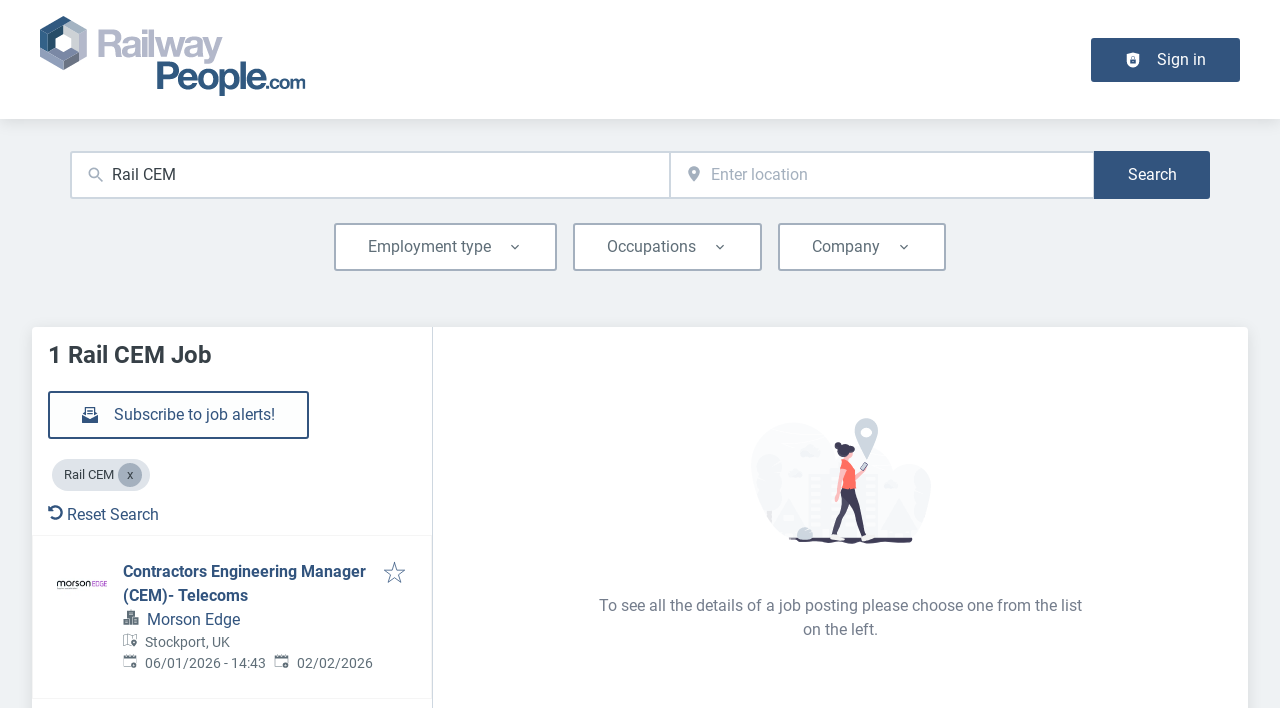

--- FILE ---
content_type: application/x-javascript
request_url: https://www.railwaypeople.com/_next/static/-b38dPdnLI-D1XOxZBRcw/_buildManifest.js
body_size: 6103
content:
self.__BUILD_MANIFEST=function(s,a,c,t,e,i,d,n,r,o,b,u,f,p,j,h,k,g,l,m,z,w,y,I,v,_,x,q,L,N,B,F,A,D,S,E,M,T,U,C,H,R,P,G,J,K,O,Q,V,W,X,Y,Z,$,ss,sa,sc,st,se,si,sd,sn,sr,so,sb,su,sf,sp,sj,sh,sk,sg,sl,sm,sz,sw,sy,sI,sv,s_,sx,sq,sL,sN,sB,sF,sA,sD,sS,sE,sM,sT,sU,sC,sH,sR,sP,sG,sJ,sK,sO,sQ,sV,sW,sX,sY,sZ,s$,s0,s2,s6,s8,s1,s4,s7,s9){return{__rewrites:{afterFiles:[],beforeFiles:[{has:v,source:"/:nextInternalLocale(en)/sitemap.xml",destination:v},{has:v,source:"/:nextInternalLocale(en)/:type/sitemap.xml",destination:v},{has:v,source:"/:nextInternalLocale(en)/:lang/:type/sitemap.xml",destination:v},{has:v,source:"/:nextInternalLocale(en)/sitemap.xsl",destination:v},{has:v,source:"/:nextInternalLocale(en)/:type/sitemap.xsl",destination:v},{has:v,source:"/:nextInternalLocale(en)/:lang/:type/sitemap.xsl",destination:v},{has:v,source:"/:nextInternalLocale(en)/modules/contrib/simple_sitemap/:rest*",destination:v},{has:v,source:"/:nextInternalLocale(en)/core/assets/vendor/:rest*",destination:v},{has:v,source:"/:nextInternalLocale(en)/sitemap/:rest*",destination:v}],fallback:[]},__routerFilterStatic:{numItems:1,errorRate:1e-4,numBits:20,numHashes:14,bitArray:[0,1,0,N,F,N,N,N,N,F,F,F,N,N,N,N,N,F,F,F]},__routerFilterDynamic:{numItems:F,errorRate:1e-4,numBits:F,numHashes:NaN,bitArray:[]},"/403":[s,n,b,a,c,t,e,i,d,r,o,u,f,k,sU,"static/chunks/pages/403-43990f6de29cf6f3.js"],"/404":[s,n,b,a,c,t,e,i,d,r,o,u,f,k,K,sU,"static/chunks/pages/404-41c87ddc1fceaa78.js"],"/500":[n,"static/css/feb4b52b8019bfce.css","static/chunks/pages/500-b157edb58b779640.js"],"/_error":[sh,"static/css/522ba873c80272d6.css","static/chunks/pages/_error-be8081bae4181343.js"],"/blog":[s,n,b,a,c,t,e,i,d,r,o,u,f,k,$,ss,sa,sk,sg,"static/chunks/pages/blog-761808c20b132c30.js"],"/blog/tag/[tagName]":[s,n,b,a,c,t,e,i,d,r,o,u,f,k,$,ss,sa,sk,sg,"static/chunks/pages/blog/tag/[tagName]-7ec649557d8483d7.js"],"/blog/[category]":[s,n,b,a,c,t,e,i,d,r,o,u,f,k,$,ss,sa,sk,sg,"static/chunks/pages/blog/[category]-3496d81d381cc6b3.js"],"/blog/[category]/[title]":[s,n,b,p,I,"static/chunks/8191-d8120ad12f55c746.js",a,c,t,e,i,d,r,o,u,f,k,x,A,sa,"static/css/12fd2b163a0877ad.css","static/chunks/pages/blog/[category]/[title]-8c9303e7b37306dd.js"],"/bookmarked-jobs":[s,n,b,p,I,H,O,sc,st,a,c,t,e,i,d,r,o,u,f,j,h,k,g,_,L,q,x,D,E,R,X,Q,se,si,sl,"static/css/432dd8ba3cf41cb0.css","static/chunks/pages/bookmarked-jobs-1e5da8a9962de386.js"],"/bookmarked-resumes":[s,n,b,p,a,c,t,e,i,d,r,o,u,f,j,h,k,E,P,sd,"static/css/4e8e2b19f273d78b.css","static/chunks/pages/bookmarked-resumes-e13f8586965dc55f.js"],"/buy/[orderId]":[s,p,l,m,sC,a,c,t,e,i,d,j,h,g,z,w,S,sn,sH,sR,"static/css/8f441c9053093cdf.css","static/chunks/pages/buy/[orderId]-beccee87d1807227.js"],"/checkout/[[...productIds]]":[s,a,c,t,e,i,d,sm,sz,sR,"static/css/08c06c19d72500b4.css","static/chunks/pages/checkout/[[...productIds]]-dd3eeee6cc5b659d.js"],"/checkout-success/[orderId]":[s,n,b,a,c,t,e,i,d,r,o,u,f,k,sw,"static/chunks/pages/checkout-success/[orderId]-0d70a52f53c04189.js"],"/contact":[s,n,b,p,l,m,a,c,t,e,i,d,r,o,u,f,j,h,k,g,z,w,S,"static/css/98d39a50ffd0e01c.css","static/chunks/pages/contact-83d0133abaad6aca.js"],"/dashboard":[s,n,b,p,l,m,I,V,H,sr,"static/chunks/231-879ae93df91025e2.js",a,c,t,e,i,d,r,o,u,f,j,h,_,x,A,E,M,T,P,so,sb,sy,"static/css/43c4980d32b25aea.css","static/chunks/pages/dashboard-87eeee012bf6654c.js"],"/job/apply/success/[...params]":[s,n,b,p,l,m,G,a,c,t,e,i,d,r,o,u,f,j,h,k,g,z,w,q,S,Y,"static/chunks/9708-82a02605b18796ad.js","static/css/529143609497662a.css","static/chunks/pages/job/apply/success/[...params]-ac29a2a85761567d.js"],"/job/apply/wizard/contact-information/[...params]":[s,n,p,G,a,c,t,e,i,d,y,_,L,S,su,sI,"static/css/3d572f269a35ad19.css","static/chunks/pages/job/apply/wizard/contact-information/[...params]-14c0286449cb77d8.js"],"/job/apply/wizard/file-upload/[id]":[sf,s,n,p,sp,a,c,t,e,i,d,z,_,L,su,"static/css/38ed1706a94424ad.css","static/chunks/pages/job/apply/wizard/file-upload/[id]-41f0accf6e6c8e56.js"],"/job/apply/wizard/qualifying-questions/[id]":[s,n,p,a,c,t,e,i,d,_,L,su,"static/css/5fa4008cccf665a6.css","static/chunks/pages/job/apply/wizard/qualifying-questions/[id]-d3ab44a297a6251d.js"],"/job/apply/wizard/review/[id]":[s,n,p,a,c,t,e,i,d,_,L,su,"static/css/ff788f8762500b9c.css","static/chunks/pages/job/apply/wizard/review/[id]-6e1af8898b8ec138.js"],"/job/apply/wizard/[id]":[s,n,b,p,l,m,G,a,c,t,e,i,d,r,o,u,f,j,h,k,g,z,w,y,S,sI,sP,sG,"static/chunks/pages/job/apply/wizard/[id]-10ab7791e55a3c2c.js"],"/job/apply/[id]":[s,n,b,p,l,m,G,a,c,t,e,i,d,r,o,u,f,j,h,k,g,z,w,y,S,sI,sP,sG,"static/chunks/pages/job/apply/[id]-01838cde78bbfc39.js"],"/job/edit/[id]":[sf,sv,s,n,b,p,l,m,I,s_,sp,sx,a,c,t,e,i,d,r,o,u,f,j,h,k,g,z,w,y,x,D,R,X,"static/css/2ef6990d370480bf.css","static/chunks/pages/job/edit/[id]-c7c2246df2c569c3.js"],"/job/wizard":[s,a,c,t,e,i,d,C,W,sJ,sK,"static/chunks/pages/job/wizard-164e1221259fb2fa.js"],"/job/wizard/billing/[...params]":[s,p,l,m,sC,a,c,t,e,i,d,j,h,g,z,w,y,S,C,W,sH,"static/css/4fef7cb3d975cb83.css","static/chunks/pages/job/wizard/billing/[...params]-784a8fd60d0da8cd.js"],"/job/wizard/bundles/[[...params]]":[s,a,c,t,e,i,d,y,C,sm,sz,"static/css/c005d7fe55e52996.css","static/chunks/pages/job/wizard/bundles/[[...params]]-446e487ef945e2de.js"],"/job/wizard/destination/[...params]":[s,a,c,t,e,i,d,y,C,sn,sO,sQ,"static/chunks/pages/job/wizard/destination/[...params]-1a672cfa40aadd3b.js"],"/job/wizard/destination-upgrades/[...params]":[s,a,c,t,e,i,d,y,C,sn,sO,sQ,"static/chunks/pages/job/wizard/destination-upgrades/[...params]-fba5f2c6a51d7b35.js"],"/job/wizard/edit/[jobId]":["static/chunks/pages/job/wizard/edit/[jobId]-f1dc5ffc58fd9366.js"],"/job/wizard/form":[sf,sv,s,n,p,l,m,I,s_,sp,sx,a,c,t,e,i,d,o,j,h,g,z,w,y,_,L,q,x,D,C,R,X,W,sV,"static/chunks/pages/job/wizard/form-d10cc406812499c7.js"],"/job/wizard/form/[jobId]":[sf,sv,s,n,p,l,m,I,s_,sp,sx,a,c,t,e,i,d,o,j,h,g,z,w,y,_,L,q,x,D,C,R,X,W,sV,"static/chunks/pages/job/wizard/form/[jobId]-089f438df72858e5.js"],"/job/wizard/type":[s,a,c,t,e,i,d,C,W,sJ,sK,"static/chunks/pages/job/wizard/type-e593b837a3e2fd6f.js"],"/job/wizard/upgrades/[...params]":[s,a,c,t,e,i,d,y,C,W,sm,sn,sz,"static/css/070aee3bcd1039d1.css","static/chunks/pages/job/wizard/upgrades/[...params]-1382297bbe7063a0.js"],"/job/[[...path]]":[s,n,b,p,I,sc,sW,a,c,t,e,i,d,r,o,u,f,j,h,k,g,y,_,L,q,x,D,A,R,X,sX,"static/css/b23fd041010f1c80.css","static/chunks/pages/job/[[...path]]-6fdd3a78fc9c8f1c.js"],"/job-alert/activate/[id]/[token]":[s,n,b,a,c,t,e,i,d,r,o,u,f,k,sY,sw,"static/chunks/pages/job-alert/activate/[id]/[token]-30c3d457c9dff108.js"],"/job-alert/edit/[...params]":[s,n,b,p,l,m,a,c,t,e,i,d,r,o,u,f,j,h,k,z,w,_,L,R,K,sZ,sq,"static/chunks/pages/job-alert/edit/[...params]-880d95750bedbb51.js"],"/job-alert/list":[s,n,b,a,c,t,e,i,d,r,o,u,f,E,P,"static/css/841e2a738611683e.css","static/chunks/pages/job-alert/list-64dc7335e3cf5a8d.js"],"/job-application/applicant/list":[s,n,b,p,a,c,t,e,i,d,r,o,u,f,M,T,"static/css/547a23ecb74e76e8.css","static/chunks/pages/job-application/applicant/list-2fe9e69f0ea7d9ca.js"],"/job-application/recruiter/list":[s,n,b,p,I,V,sr,a,c,t,e,i,d,r,o,u,f,M,T,Z,sy,"static/css/7a80473b721b9686.css","static/chunks/pages/job-application/recruiter/list-bbc0576c00fc8e5a.js"],"/job-application/verify/[...params]":["static/css/c241125277df92e4.css","static/chunks/pages/job-application/verify/[...params]-95aef3b7c60eac7a.js"],"/job-application/[id]":[s,n,b,p,I,V,sr,a,c,t,e,i,d,r,o,u,f,j,h,k,_,L,q,x,D,A,"static/chunks/7985-4ba6773574d53225.js",sy,"static/css/cf4b17e18e895c56.css","static/chunks/pages/job-application/[id]-f258012d90545291.js"],"/job-manager":[s,n,b,p,l,m,I,V,H,sr,a,c,t,e,i,d,r,o,u,f,j,h,_,x,A,Z,s$,"static/css/5030a5ddbc115d05.css","static/chunks/pages/job-manager-c9782d9b3c250d29.js"],"/jobs/[[...taxonomy]]":[s,n,b,p,I,H,O,sc,st,a,c,t,e,i,d,r,o,u,f,j,h,k,g,y,_,L,q,x,D,R,Q,se,si,sl,"static/css/2e1a840fd3bfc6f8.css","static/chunks/pages/jobs/[[...taxonomy]]-b97c371d8fd4798a.js"],"/map":[s,n,b,p,sL,a,c,t,e,i,d,r,o,u,f,k,y,"static/css/8e23b35b5e84aef6.css","static/chunks/pages/map-5997815096e3dd79.js"],"/my-products":[s,n,b,sN,a,c,t,e,i,d,r,o,u,f,M,T,Z,sB,s0,"static/chunks/pages/my-products-2777f7f4b7b67824.js"],"/my-products/credits":[s,n,b,sN,a,c,t,e,i,d,r,o,u,f,M,T,Z,sB,s0,"static/chunks/pages/my-products/credits-ef353a8b391ecc8f.js"],"/my-products/subscriptions":[s,n,b,sN,a,c,t,e,i,d,r,o,u,f,M,T,Z,sB,"static/css/4901eb3cccc6c407.css","static/chunks/pages/my-products/subscriptions-bb4726a35994a9aa.js"],"/my-recommendations":[s,n,b,p,I,sc,"static/chunks/4507-96beab84c771b63e.js",a,c,t,e,i,d,r,o,u,f,j,h,k,g,_,L,q,x,D,A,E,R,sl,"static/css/fe6fba238d28f450.css","static/chunks/pages/my-recommendations-65c77c11d6927193.js"],"/newsletters":[s,n,b,I,V,a,c,t,e,i,d,r,o,u,f,M,T,"static/css/17795d0477c9d506.css","static/chunks/pages/newsletters-73e5a43946f8949b.js"],"/organization":[s,n,b,a,c,t,e,i,d,r,o,u,f,k,B,"static/chunks/pages/organization-53fb4bdf6c835504.js"],"/organization/edit/[id]/about":[s,n,b,p,l,m,a,c,t,e,i,d,r,o,u,f,j,h,k,g,z,w,y,B,U,J,"static/chunks/pages/organization/edit/[id]/about-6f0a049095ce15a0.js"],"/organization/edit/[id]/attachments":[s,n,b,p,l,m,a,c,t,e,i,d,r,o,u,f,j,h,k,g,z,w,y,B,U,J,"static/chunks/pages/organization/edit/[id]/attachments-65732e017f46c438.js"],"/organization/edit/[id]/benefits":[s,n,b,p,l,m,a,c,t,e,i,d,r,o,u,f,j,h,k,g,z,w,y,B,U,J,"static/chunks/pages/organization/edit/[id]/benefits-f2638bc0efd623a2.js"],"/organization/edit/[id]/contact/[contactId]":[s,n,b,p,l,m,a,c,t,e,i,d,r,o,u,f,j,h,k,g,z,w,y,B,U,J,"static/chunks/pages/organization/edit/[id]/contact/[contactId]-8aba28020101e7b5.js"],"/organization/edit/[id]/faq/[faqId]":[s,n,b,p,l,m,a,c,t,e,i,d,r,o,u,f,j,h,k,g,z,w,y,B,U,"static/css/3a510e4d6fbda2ec.css","static/chunks/pages/organization/edit/[id]/faq/[faqId]-357f40c02230c845.js"],"/organization/edit/[id]/gallery":[s,n,b,p,l,m,a,c,t,e,i,d,r,o,u,f,j,h,k,g,z,w,y,B,U,J,"static/chunks/pages/organization/edit/[id]/gallery-ce186d10db7c4ae7.js"],"/organization/edit/[id]/info":[s,n,b,p,l,m,a,c,t,e,i,d,r,o,u,f,j,h,k,g,z,w,y,B,"static/css/9b7083c0ab11d5eb.css","static/chunks/pages/organization/edit/[id]/info-b845c61ac4826413.js"],"/organization/edit/[id]/locations/[locationId]":[s,n,b,p,l,m,a,c,t,e,i,d,r,o,u,f,j,h,k,g,z,w,y,B,U,J,"static/chunks/pages/organization/edit/[id]/locations/[locationId]-90815f4d3ca57782.js"],"/organization/edit/[id]/videos":[s,n,b,p,l,m,a,c,t,e,i,d,r,o,u,f,j,h,k,g,z,w,y,B,U,s2,J,"static/chunks/pages/organization/edit/[id]/videos-0c3afdf39b3f68c7.js"],"/organization/edit/[id]/videos/[videoId]":[s,n,b,p,l,m,a,c,t,e,i,d,r,o,u,f,j,h,k,g,z,w,y,B,U,s2,J,"static/chunks/pages/organization/edit/[id]/videos/[videoId]-52f8de9cc04146a4.js"],"/organization/group":[s,n,b,p,l,m,a,c,t,e,i,d,r,o,u,f,j,h,k,g,z,w,sq,"static/chunks/pages/organization/group-96d25baf4a315b55.js"],"/organization/wizard":[s,p,l,m,a,c,t,e,i,d,j,h,g,z,w,"static/css/6dbcf7ec40d15a71.css","static/chunks/pages/organization/wizard-84cdcee0aa72f40f.js"],"/organization/[path]":[s,n,b,p,I,sW,a,c,t,e,i,d,r,o,u,f,j,h,k,g,y,_,L,q,x,D,A,B,U,sX,"static/css/a73cef37a5ccb49f.css","static/chunks/pages/organization/[path]-525dc8f0460a05d0.js"],"/organizations/[[...taxonomy]]":[s,n,b,I,H,O,st,a,c,t,e,i,d,r,o,u,f,k,y,x,A,K,Q,$,ss,"static/css/fcabf20ff4009c41.css","static/chunks/pages/organizations/[[...taxonomy]]-a6fbe01739c0f01c.js"],"/resume/edit/[field]":[s,n,b,p,l,m,a,c,t,e,i,d,r,o,u,f,j,h,k,g,z,w,s6,s8,"static/css/f2425f7db8c3e9f7.css","static/chunks/pages/resume/edit/[field]-e074788760a536bd.js"],"/resume/wizard":[s,p,l,m,a,c,t,e,i,d,j,h,g,z,w,sj,s1,sF,"static/chunks/pages/resume/wizard-04849a13b75f4bb3.js"],"/resume/wizard/import":[s,p,l,m,G,"static/chunks/8404-c2b8bc74eea939cc.js",a,c,t,e,i,d,r,j,h,g,z,w,q,S,Y,sj,"static/css/51a9d9ed68f3f51a.css","static/chunks/pages/resume/wizard/import-6d3f779021fc6712.js"],"/resume/wizard/job-preferences":[s,p,l,m,a,c,t,e,i,d,j,h,g,z,w,sj,sF,"static/chunks/pages/resume/wizard/job-preferences-de97ad2a77353f15.js"],"/resume/wizard/personal-info":[s,p,l,m,a,c,t,e,i,d,j,h,g,z,w,sj,s1,sF,"static/chunks/pages/resume/wizard/personal-info-80de8767fdc11e25.js"],"/resume/[[...id]]":[s,n,b,p,l,m,a,c,t,e,i,d,r,o,u,f,j,h,k,g,z,w,sd,s6,s8,"static/css/2970b4f5d6e445a5.css","static/chunks/pages/resume/[[...id]]-490798aadbc0af60.js"],"/resume-alert/edit/[id]":[s,n,b,p,l,m,a,c,t,e,i,d,r,o,u,f,j,h,k,z,w,K,sZ,sq,"static/chunks/pages/resume-alert/edit/[id]-298ed73f1d0496e8.js"],"/resume-alert/list":[s,n,b,p,a,c,t,e,i,d,r,o,u,f,j,h,M,T,"static/css/85ce1f304dc175bc.css","static/chunks/pages/resume-alert/list-82ab07ba2634cbcd.js"],"/resume-contact/applicant/approved":[s,n,b,p,sA,a,c,t,e,i,d,r,o,u,f,E,P,so,sb,sD,sS,"static/chunks/pages/resume-contact/applicant/approved-35d75d02bd7a83f8.js"],"/resume-contact/applicant/pending":[s,n,b,p,sA,a,c,t,e,i,d,r,o,u,f,E,P,so,sb,sD,sS,"static/chunks/pages/resume-contact/applicant/pending-a3acef1ef8a2993c.js"],"/resume-contact/applicant/revoked":[s,n,b,p,sA,a,c,t,e,i,d,r,o,u,f,E,P,so,sb,sD,sS,"static/chunks/pages/resume-contact/applicant/revoked-96fd52289d4b5ffa.js"],"/resume-contact/recruiter/archived":[s,n,b,p,"static/chunks/7689-aa316617105975ba.js",a,c,t,e,i,d,r,o,u,f,M,T,"static/css/2348f30b7d0f8e0b.css","static/chunks/pages/resume-contact/recruiter/archived-34a9b8cdc1eeb444.js"],"/resume-contact/recruiter/list":[s,n,b,p,I,V,a,c,t,e,i,d,r,o,u,f,M,T,"static/css/21ddfe34a5ddd6fe.css","static/chunks/pages/resume-contact/recruiter/list-49326d681f53d8a3.js"],"/resumes":[s,n,b,p,I,H,O,st,a,c,t,e,i,d,r,o,u,f,j,h,k,x,A,E,P,K,Q,sd,"static/css/8e24e54d62bf0968.css","static/chunks/pages/resumes-2a5ab4760a66c6ca.js"],"/resumes/matching/[id]":[s,n,b,p,a,c,t,e,i,d,r,o,u,f,j,h,k,y,E,P,K,sd,"static/css/7fcb7f361217eb3c.css","static/chunks/pages/resumes/matching/[id]-cb66ce65981bc639.js"],"/router":[s,n,b,p,I,H,O,sL,sh,a,c,t,e,i,d,r,o,u,f,j,h,k,_,L,q,x,D,A,Q,se,si,s4,s7,"static/chunks/pages/router-0be82d20adf75521.js"],"/similar_jobs-alert/activate/[id]/[token]":[s,n,b,a,c,t,e,i,d,r,o,u,f,k,sY,sw,"static/chunks/pages/similar_jobs-alert/activate/[id]/[token]-3ffcb91bfb923e56.js"],"/subscription/[id]":[s,n,b,a,c,t,e,i,d,r,o,u,f,j,h,"static/css/37289a1a9a148574.css","static/chunks/pages/subscription/[id]-f35f6acb4ff74fc7.js"],"/user":[s,n,b,a,c,t,e,i,d,r,o,u,f,k,"static/css/ce752daaf7add23e.css","static/chunks/pages/user-a81c20b4bb234016.js"],"/user/cancel-account/[id]/[timestamp]/[hash]":["static/css/aeae8345374a3f53.css","static/chunks/pages/user/cancel-account/[id]/[timestamp]/[hash]-5c5712948a773db9.js"],"/user/change-email/[...params]":["static/css/9083d2c77e5499d8.css","static/chunks/pages/user/change-email/[...params]-82ee7e41fbea91a1.js"],"/user/edit":[s,n,b,a,c,t,e,i,d,r,o,u,f,j,h,k,"static/css/7934a792afe5eb24.css","static/chunks/pages/user/edit-9820b3e077bb2692.js"],"/user/email-verify/[id]/[timestamp]/[hash]":[s,a,c,t,e,s$,"static/css/0a9b405b7a6b5c8a.css","static/chunks/pages/user/email-verify/[id]/[timestamp]/[hash]-cf7f50d0f7cab817.js"],"/user/login":[s,a,c,q,"static/css/b9b9d22fb5370bd3.css","static/chunks/pages/user/login-0854ad9e59afba5a.js"],"/user/logout":["static/chunks/pages/user/logout-a38ea400f5bfc00c.js"],"/user/password-reset/[id]/[timestamp]/[token]":[s,a,c,t,e,s9,"static/chunks/pages/user/password-reset/[id]/[timestamp]/[token]-4b412e01bdeca27c.js"],"/user/register":[s,p,l,m,G,sE,a,c,t,e,i,d,r,j,h,g,z,w,q,S,Y,sM,"static/chunks/pages/user/register-eccbf567ff026fb9.js"],"/user/register/applicant":[s,p,l,m,G,sE,a,c,t,e,i,d,r,j,h,g,z,w,q,S,Y,sM,"static/chunks/pages/user/register/applicant-d4fc61d0346d8f2a.js"],"/user/register/recruiter":[s,p,l,m,G,sE,a,c,t,e,i,d,r,j,h,g,z,w,q,S,Y,sM,"static/chunks/pages/user/register/recruiter-d333547fad6650eb.js"],"/user/reset-password":[s,a,c,t,e,s9,"static/chunks/pages/user/reset-password-ce4c61041f4a831d.js"],"/[[...router]]":[s,n,b,p,I,H,O,sL,sh,a,c,t,e,i,d,r,o,u,f,j,h,k,_,L,q,x,D,A,Q,se,si,s4,s7,"static/chunks/pages/[[...router]]-5bcb32b4474e6918.js"],sortedPages:["/403","/404","/500","/_app","/_error","/blog","/blog/tag/[tagName]","/blog/[category]","/blog/[category]/[title]","/bookmarked-jobs","/bookmarked-resumes","/buy/[orderId]","/checkout/[[...productIds]]","/checkout-success/[orderId]","/contact","/dashboard","/job/apply/success/[...params]","/job/apply/wizard/contact-information/[...params]","/job/apply/wizard/file-upload/[id]","/job/apply/wizard/qualifying-questions/[id]","/job/apply/wizard/review/[id]","/job/apply/wizard/[id]","/job/apply/[id]","/job/edit/[id]","/job/wizard","/job/wizard/billing/[...params]","/job/wizard/bundles/[[...params]]","/job/wizard/destination/[...params]","/job/wizard/destination-upgrades/[...params]","/job/wizard/edit/[jobId]","/job/wizard/form","/job/wizard/form/[jobId]","/job/wizard/type","/job/wizard/upgrades/[...params]","/job/[[...path]]","/job-alert/activate/[id]/[token]","/job-alert/edit/[...params]","/job-alert/list","/job-application/applicant/list","/job-application/recruiter/list","/job-application/verify/[...params]","/job-application/[id]","/job-manager","/jobs/[[...taxonomy]]","/map","/my-products","/my-products/credits","/my-products/subscriptions","/my-recommendations","/newsletters","/organization","/organization/edit/[id]/about","/organization/edit/[id]/attachments","/organization/edit/[id]/benefits","/organization/edit/[id]/contact/[contactId]","/organization/edit/[id]/faq/[faqId]","/organization/edit/[id]/gallery","/organization/edit/[id]/info","/organization/edit/[id]/locations/[locationId]","/organization/edit/[id]/videos","/organization/edit/[id]/videos/[videoId]","/organization/group","/organization/wizard","/organization/[path]","/organizations/[[...taxonomy]]","/resume/edit/[field]","/resume/wizard","/resume/wizard/import","/resume/wizard/job-preferences","/resume/wizard/personal-info","/resume/[[...id]]","/resume-alert/edit/[id]","/resume-alert/list","/resume-contact/applicant/approved","/resume-contact/applicant/pending","/resume-contact/applicant/revoked","/resume-contact/recruiter/archived","/resume-contact/recruiter/list","/resumes","/resumes/matching/[id]","/router","/similar_jobs-alert/activate/[id]/[token]","/subscription/[id]","/user","/user/cancel-account/[id]/[timestamp]/[hash]","/user/change-email/[...params]","/user/edit","/user/email-verify/[id]/[timestamp]/[hash]","/user/login","/user/logout","/user/password-reset/[id]/[timestamp]/[token]","/user/register","/user/register/applicant","/user/register/recruiter","/user/reset-password","/[[...router]]"]}}("static/chunks/8230-e70dbad139d12c8a.js","static/css/8d05d16f89265dca.css","static/chunks/8536-83428a19d290801a.js","static/css/caa65bbeaec4ebc6.css","static/chunks/4360-02f2675c177fa050.js","static/css/543457fbe08838b3.css","static/chunks/4860-c5668ab2de0bef94.js","static/chunks/4587-0e4af2fc2f992ed4.js","static/chunks/9884-8de9b17c3d60dfe0.js","static/chunks/4003-d53d641de72cd157.js","static/chunks/319-cdc199e1ece6c10f.js","static/css/7daca570a42bc25b.css","static/chunks/4847-a9fd5d58ef45f3e0.js","static/chunks/8693-627552f5b08a2643.js","static/chunks/2116-936998e009bbf448.js","static/css/c3253c9fad67bb86.css","static/chunks/565-455d18f4b0a2d438.js","static/chunks/5364-7122e6b68ed38929.js","static/css/ba63d498978eaf77.css","static/chunks/867-53bd93cb9a47bbe8.js","static/chunks/304-7a94c09e7a10a20c.js","static/chunks/523-624a1ae1254396b5.js","static/chunks/6144-6969bdf22e06d29f.js","static/chunks/8379-7afa18f52688137d.js",void 0,"static/chunks/4020-210feb8159fe8a95.js","static/css/d3a86da2012832c5.css","static/chunks/2421-a980df85055ad698.js","static/chunks/6951-6ebf7628760ef759.js",1,"static/css/732c12fbe14dbcc6.css",0,"static/chunks/1615-f85fb784adbb0d01.js","static/chunks/572-9eb5d3d49b9bf235.js","static/chunks/9489-64a2cae5525115dc.js","static/css/81fee68079f64528.css","static/css/cf57877b35ddfe3c.css","static/chunks/2390-705746d47501b6ba.js","static/chunks/4091-2f0dec0628e56f31.js","static/chunks/7764-3b0fe8b98d33bdae.js","static/chunks/290-da64f52411a499e3.js","static/chunks/3136-d271ed8a2ee6fd77.js","static/chunks/8928-3632fe81618f3c84.js","static/chunks/2356-03a85f88659c574c.js","static/css/ba96352aad3718b4.css","static/chunks/823-847e12b2de471a0e.js","static/chunks/2400-b461f3208df4002f.js","static/chunks/7782-b5c13b429759f912.js","static/chunks/5293-2a39f0029123b443.js","static/chunks/8761-0e45c8cbf984ccbe.js","static/chunks/5262-86ba110bac76a7f2.js","static/chunks/7462-eff11e2476bf91e3.js","static/chunks/2205-6bf4c6c28bffb668.js","static/css/d98841ff04ee76e8.css","static/chunks/2237-c985ecb418440f3b.js","static/chunks/4827-8ce1541124877994.js","static/chunks/5348-2e0bc7259959ebc1.js","static/chunks/4552-b49c4feb2688e010.js","static/css/e9eb404b5b97aef8.css","static/chunks/1939-36bf2e50b063ee8f.js","static/chunks/8169-74f72eb6de2ec88d.js","static/chunks/5045-32ac02d6c95cbe0d.js","static/chunks/2175-c3e49101be334228.js","static/css/4f95e06d4b37c198.css","static/chunks/3165-904df742e2ad9a98.js","static/chunks/75-0616995ce7ed3112.js","static/chunks/3d95a633-6430ecd88a865aa8.js","static/chunks/781-69679471f3b26d89.js","static/chunks/6193-20d2a7358ec29161.js","static/chunks/8384-d4be443dafb56b6d.js","static/chunks/8963-e27cd26da90a402c.js","static/css/335f024802cdb66b.css","static/chunks/4916-62f9c4a9ba886fcc.js","static/chunks/6610-1161c00af031deea.js","static/chunks/2601-bafdba0d0e2078ad.js","static/css/5ef90ba259496b00.css","static/chunks/881-7dd54e76b4ba8090.js","static/chunks/9672-ae239e70b20a6882.js","static/chunks/039d370b-efb54a60bf3b30d6.js","static/chunks/8152-89bdc5a3c047ed05.js","static/chunks/6660-32ed27c0c8f40254.js","static/css/824430dbafd7e7ce.css","static/chunks/5463-63f36a75e3ea1ac2.js","static/chunks/9796-390fe0d482527e73.js","static/chunks/3263-c85c45e14b5c7ae3.js","static/css/e906766e2113425c.css","static/chunks/70-6dd12316213604c8.js","static/chunks/3684-736b4a78ab22c74b.js","static/css/6c8002a51bd2a337.css","static/chunks/6023-fee9b943be522c90.js","static/css/c64f67f50a9fbf97.css",1e-4,"static/css/a9263f424fdf880e.css","static/chunks/939-03684467c3d3a0c9.js","static/chunks/6332-05c54da3fd0b7bcb.js","static/chunks/8637-16fed1dba00cde21.js","static/chunks/6185-40c8c149413d173f.js","static/css/fe57db6921c3bf5a.css","static/chunks/8374-fff7bc4134a203ad.js","static/css/daede811595ad3ef.css","static/chunks/4989-258ff8f20eeb4f34.js","static/css/7932b514a81e9f07.css","static/css/93ed2cd178cfe295.css","static/chunks/2126-938f7afa25d85e41.js","static/chunks/720-bac7f43980df4d9e.js","static/chunks/1591-da5c788fd3b0a0e3.js","static/chunks/2918-8157ac75a0f6b179.js","static/chunks/3259-616a0e2717c5ff7d.js","static/css/28a065dd9340600b.css","static/chunks/6780-9736927d9f897a30.js","static/chunks/5740-cf6005a9f7fc700c.js","static/chunks/4698-6dd8885d7fc7a4d9.js","static/chunks/5170-4b2412afd2660e13.js","static/css/7bc12f061be974c9.css","static/chunks/9517-f9209aafed404c8f.js","static/css/7b8e4d17f427e03d.css"),self.__BUILD_MANIFEST_CB&&self.__BUILD_MANIFEST_CB();